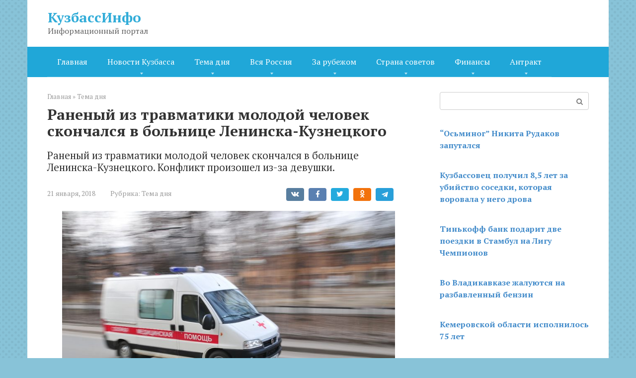

--- FILE ---
content_type: text/html; charset=UTF-8
request_url: https://kuztoday.ru/ranenyj-iz-travmatiki-molodoj-chelovek-skonchalsya-v-bolnitse-leninska-kuznetskogo/
body_size: 11347
content:
<!DOCTYPE html>
<html lang="ru-RU">
<head>
    <meta charset="UTF-8">
    <meta name="viewport" content="width=device-width, initial-scale=1">

    <title>Раненый из травматики молодой человек скончался в больнице Ленинска-Кузнецкого &#8212; КузбассИнфо</title>
<meta name='robots' content='max-image-preview:large' />
	<style>img:is([sizes="auto" i], [sizes^="auto," i]) { contain-intrinsic-size: 3000px 1500px }</style>
	<link rel='dns-prefetch' href='//fonts.googleapis.com' />
<script type="text/javascript">
/* <![CDATA[ */
window._wpemojiSettings = {"baseUrl":"https:\/\/s.w.org\/images\/core\/emoji\/15.0.3\/72x72\/","ext":".png","svgUrl":"https:\/\/s.w.org\/images\/core\/emoji\/15.0.3\/svg\/","svgExt":".svg","source":{"concatemoji":"https:\/\/kuztoday.ru\/wp-includes\/js\/wp-emoji-release.min.js?ver=6.7.2"}};
/*! This file is auto-generated */
!function(i,n){var o,s,e;function c(e){try{var t={supportTests:e,timestamp:(new Date).valueOf()};sessionStorage.setItem(o,JSON.stringify(t))}catch(e){}}function p(e,t,n){e.clearRect(0,0,e.canvas.width,e.canvas.height),e.fillText(t,0,0);var t=new Uint32Array(e.getImageData(0,0,e.canvas.width,e.canvas.height).data),r=(e.clearRect(0,0,e.canvas.width,e.canvas.height),e.fillText(n,0,0),new Uint32Array(e.getImageData(0,0,e.canvas.width,e.canvas.height).data));return t.every(function(e,t){return e===r[t]})}function u(e,t,n){switch(t){case"flag":return n(e,"\ud83c\udff3\ufe0f\u200d\u26a7\ufe0f","\ud83c\udff3\ufe0f\u200b\u26a7\ufe0f")?!1:!n(e,"\ud83c\uddfa\ud83c\uddf3","\ud83c\uddfa\u200b\ud83c\uddf3")&&!n(e,"\ud83c\udff4\udb40\udc67\udb40\udc62\udb40\udc65\udb40\udc6e\udb40\udc67\udb40\udc7f","\ud83c\udff4\u200b\udb40\udc67\u200b\udb40\udc62\u200b\udb40\udc65\u200b\udb40\udc6e\u200b\udb40\udc67\u200b\udb40\udc7f");case"emoji":return!n(e,"\ud83d\udc26\u200d\u2b1b","\ud83d\udc26\u200b\u2b1b")}return!1}function f(e,t,n){var r="undefined"!=typeof WorkerGlobalScope&&self instanceof WorkerGlobalScope?new OffscreenCanvas(300,150):i.createElement("canvas"),a=r.getContext("2d",{willReadFrequently:!0}),o=(a.textBaseline="top",a.font="600 32px Arial",{});return e.forEach(function(e){o[e]=t(a,e,n)}),o}function t(e){var t=i.createElement("script");t.src=e,t.defer=!0,i.head.appendChild(t)}"undefined"!=typeof Promise&&(o="wpEmojiSettingsSupports",s=["flag","emoji"],n.supports={everything:!0,everythingExceptFlag:!0},e=new Promise(function(e){i.addEventListener("DOMContentLoaded",e,{once:!0})}),new Promise(function(t){var n=function(){try{var e=JSON.parse(sessionStorage.getItem(o));if("object"==typeof e&&"number"==typeof e.timestamp&&(new Date).valueOf()<e.timestamp+604800&&"object"==typeof e.supportTests)return e.supportTests}catch(e){}return null}();if(!n){if("undefined"!=typeof Worker&&"undefined"!=typeof OffscreenCanvas&&"undefined"!=typeof URL&&URL.createObjectURL&&"undefined"!=typeof Blob)try{var e="postMessage("+f.toString()+"("+[JSON.stringify(s),u.toString(),p.toString()].join(",")+"));",r=new Blob([e],{type:"text/javascript"}),a=new Worker(URL.createObjectURL(r),{name:"wpTestEmojiSupports"});return void(a.onmessage=function(e){c(n=e.data),a.terminate(),t(n)})}catch(e){}c(n=f(s,u,p))}t(n)}).then(function(e){for(var t in e)n.supports[t]=e[t],n.supports.everything=n.supports.everything&&n.supports[t],"flag"!==t&&(n.supports.everythingExceptFlag=n.supports.everythingExceptFlag&&n.supports[t]);n.supports.everythingExceptFlag=n.supports.everythingExceptFlag&&!n.supports.flag,n.DOMReady=!1,n.readyCallback=function(){n.DOMReady=!0}}).then(function(){return e}).then(function(){var e;n.supports.everything||(n.readyCallback(),(e=n.source||{}).concatemoji?t(e.concatemoji):e.wpemoji&&e.twemoji&&(t(e.twemoji),t(e.wpemoji)))}))}((window,document),window._wpemojiSettings);
/* ]]> */
</script>
<style id='wp-emoji-styles-inline-css' type='text/css'>

	img.wp-smiley, img.emoji {
		display: inline !important;
		border: none !important;
		box-shadow: none !important;
		height: 1em !important;
		width: 1em !important;
		margin: 0 0.07em !important;
		vertical-align: -0.1em !important;
		background: none !important;
		padding: 0 !important;
	}
</style>
<link rel='stylesheet' id='wp-block-library-css' href='https://kuztoday.ru/wp-includes/css/dist/block-library/style.min.css?ver=6.7.2'  media='all' />
<style id='classic-theme-styles-inline-css' type='text/css'>
/*! This file is auto-generated */
.wp-block-button__link{color:#fff;background-color:#32373c;border-radius:9999px;box-shadow:none;text-decoration:none;padding:calc(.667em + 2px) calc(1.333em + 2px);font-size:1.125em}.wp-block-file__button{background:#32373c;color:#fff;text-decoration:none}
</style>
<style id='global-styles-inline-css' type='text/css'>
:root{--wp--preset--aspect-ratio--square: 1;--wp--preset--aspect-ratio--4-3: 4/3;--wp--preset--aspect-ratio--3-4: 3/4;--wp--preset--aspect-ratio--3-2: 3/2;--wp--preset--aspect-ratio--2-3: 2/3;--wp--preset--aspect-ratio--16-9: 16/9;--wp--preset--aspect-ratio--9-16: 9/16;--wp--preset--color--black: #000000;--wp--preset--color--cyan-bluish-gray: #abb8c3;--wp--preset--color--white: #ffffff;--wp--preset--color--pale-pink: #f78da7;--wp--preset--color--vivid-red: #cf2e2e;--wp--preset--color--luminous-vivid-orange: #ff6900;--wp--preset--color--luminous-vivid-amber: #fcb900;--wp--preset--color--light-green-cyan: #7bdcb5;--wp--preset--color--vivid-green-cyan: #00d084;--wp--preset--color--pale-cyan-blue: #8ed1fc;--wp--preset--color--vivid-cyan-blue: #0693e3;--wp--preset--color--vivid-purple: #9b51e0;--wp--preset--gradient--vivid-cyan-blue-to-vivid-purple: linear-gradient(135deg,rgba(6,147,227,1) 0%,rgb(155,81,224) 100%);--wp--preset--gradient--light-green-cyan-to-vivid-green-cyan: linear-gradient(135deg,rgb(122,220,180) 0%,rgb(0,208,130) 100%);--wp--preset--gradient--luminous-vivid-amber-to-luminous-vivid-orange: linear-gradient(135deg,rgba(252,185,0,1) 0%,rgba(255,105,0,1) 100%);--wp--preset--gradient--luminous-vivid-orange-to-vivid-red: linear-gradient(135deg,rgba(255,105,0,1) 0%,rgb(207,46,46) 100%);--wp--preset--gradient--very-light-gray-to-cyan-bluish-gray: linear-gradient(135deg,rgb(238,238,238) 0%,rgb(169,184,195) 100%);--wp--preset--gradient--cool-to-warm-spectrum: linear-gradient(135deg,rgb(74,234,220) 0%,rgb(151,120,209) 20%,rgb(207,42,186) 40%,rgb(238,44,130) 60%,rgb(251,105,98) 80%,rgb(254,248,76) 100%);--wp--preset--gradient--blush-light-purple: linear-gradient(135deg,rgb(255,206,236) 0%,rgb(152,150,240) 100%);--wp--preset--gradient--blush-bordeaux: linear-gradient(135deg,rgb(254,205,165) 0%,rgb(254,45,45) 50%,rgb(107,0,62) 100%);--wp--preset--gradient--luminous-dusk: linear-gradient(135deg,rgb(255,203,112) 0%,rgb(199,81,192) 50%,rgb(65,88,208) 100%);--wp--preset--gradient--pale-ocean: linear-gradient(135deg,rgb(255,245,203) 0%,rgb(182,227,212) 50%,rgb(51,167,181) 100%);--wp--preset--gradient--electric-grass: linear-gradient(135deg,rgb(202,248,128) 0%,rgb(113,206,126) 100%);--wp--preset--gradient--midnight: linear-gradient(135deg,rgb(2,3,129) 0%,rgb(40,116,252) 100%);--wp--preset--font-size--small: 13px;--wp--preset--font-size--medium: 20px;--wp--preset--font-size--large: 36px;--wp--preset--font-size--x-large: 42px;--wp--preset--spacing--20: 0.44rem;--wp--preset--spacing--30: 0.67rem;--wp--preset--spacing--40: 1rem;--wp--preset--spacing--50: 1.5rem;--wp--preset--spacing--60: 2.25rem;--wp--preset--spacing--70: 3.38rem;--wp--preset--spacing--80: 5.06rem;--wp--preset--shadow--natural: 6px 6px 9px rgba(0, 0, 0, 0.2);--wp--preset--shadow--deep: 12px 12px 50px rgba(0, 0, 0, 0.4);--wp--preset--shadow--sharp: 6px 6px 0px rgba(0, 0, 0, 0.2);--wp--preset--shadow--outlined: 6px 6px 0px -3px rgba(255, 255, 255, 1), 6px 6px rgba(0, 0, 0, 1);--wp--preset--shadow--crisp: 6px 6px 0px rgba(0, 0, 0, 1);}:where(.is-layout-flex){gap: 0.5em;}:where(.is-layout-grid){gap: 0.5em;}body .is-layout-flex{display: flex;}.is-layout-flex{flex-wrap: wrap;align-items: center;}.is-layout-flex > :is(*, div){margin: 0;}body .is-layout-grid{display: grid;}.is-layout-grid > :is(*, div){margin: 0;}:where(.wp-block-columns.is-layout-flex){gap: 2em;}:where(.wp-block-columns.is-layout-grid){gap: 2em;}:where(.wp-block-post-template.is-layout-flex){gap: 1.25em;}:where(.wp-block-post-template.is-layout-grid){gap: 1.25em;}.has-black-color{color: var(--wp--preset--color--black) !important;}.has-cyan-bluish-gray-color{color: var(--wp--preset--color--cyan-bluish-gray) !important;}.has-white-color{color: var(--wp--preset--color--white) !important;}.has-pale-pink-color{color: var(--wp--preset--color--pale-pink) !important;}.has-vivid-red-color{color: var(--wp--preset--color--vivid-red) !important;}.has-luminous-vivid-orange-color{color: var(--wp--preset--color--luminous-vivid-orange) !important;}.has-luminous-vivid-amber-color{color: var(--wp--preset--color--luminous-vivid-amber) !important;}.has-light-green-cyan-color{color: var(--wp--preset--color--light-green-cyan) !important;}.has-vivid-green-cyan-color{color: var(--wp--preset--color--vivid-green-cyan) !important;}.has-pale-cyan-blue-color{color: var(--wp--preset--color--pale-cyan-blue) !important;}.has-vivid-cyan-blue-color{color: var(--wp--preset--color--vivid-cyan-blue) !important;}.has-vivid-purple-color{color: var(--wp--preset--color--vivid-purple) !important;}.has-black-background-color{background-color: var(--wp--preset--color--black) !important;}.has-cyan-bluish-gray-background-color{background-color: var(--wp--preset--color--cyan-bluish-gray) !important;}.has-white-background-color{background-color: var(--wp--preset--color--white) !important;}.has-pale-pink-background-color{background-color: var(--wp--preset--color--pale-pink) !important;}.has-vivid-red-background-color{background-color: var(--wp--preset--color--vivid-red) !important;}.has-luminous-vivid-orange-background-color{background-color: var(--wp--preset--color--luminous-vivid-orange) !important;}.has-luminous-vivid-amber-background-color{background-color: var(--wp--preset--color--luminous-vivid-amber) !important;}.has-light-green-cyan-background-color{background-color: var(--wp--preset--color--light-green-cyan) !important;}.has-vivid-green-cyan-background-color{background-color: var(--wp--preset--color--vivid-green-cyan) !important;}.has-pale-cyan-blue-background-color{background-color: var(--wp--preset--color--pale-cyan-blue) !important;}.has-vivid-cyan-blue-background-color{background-color: var(--wp--preset--color--vivid-cyan-blue) !important;}.has-vivid-purple-background-color{background-color: var(--wp--preset--color--vivid-purple) !important;}.has-black-border-color{border-color: var(--wp--preset--color--black) !important;}.has-cyan-bluish-gray-border-color{border-color: var(--wp--preset--color--cyan-bluish-gray) !important;}.has-white-border-color{border-color: var(--wp--preset--color--white) !important;}.has-pale-pink-border-color{border-color: var(--wp--preset--color--pale-pink) !important;}.has-vivid-red-border-color{border-color: var(--wp--preset--color--vivid-red) !important;}.has-luminous-vivid-orange-border-color{border-color: var(--wp--preset--color--luminous-vivid-orange) !important;}.has-luminous-vivid-amber-border-color{border-color: var(--wp--preset--color--luminous-vivid-amber) !important;}.has-light-green-cyan-border-color{border-color: var(--wp--preset--color--light-green-cyan) !important;}.has-vivid-green-cyan-border-color{border-color: var(--wp--preset--color--vivid-green-cyan) !important;}.has-pale-cyan-blue-border-color{border-color: var(--wp--preset--color--pale-cyan-blue) !important;}.has-vivid-cyan-blue-border-color{border-color: var(--wp--preset--color--vivid-cyan-blue) !important;}.has-vivid-purple-border-color{border-color: var(--wp--preset--color--vivid-purple) !important;}.has-vivid-cyan-blue-to-vivid-purple-gradient-background{background: var(--wp--preset--gradient--vivid-cyan-blue-to-vivid-purple) !important;}.has-light-green-cyan-to-vivid-green-cyan-gradient-background{background: var(--wp--preset--gradient--light-green-cyan-to-vivid-green-cyan) !important;}.has-luminous-vivid-amber-to-luminous-vivid-orange-gradient-background{background: var(--wp--preset--gradient--luminous-vivid-amber-to-luminous-vivid-orange) !important;}.has-luminous-vivid-orange-to-vivid-red-gradient-background{background: var(--wp--preset--gradient--luminous-vivid-orange-to-vivid-red) !important;}.has-very-light-gray-to-cyan-bluish-gray-gradient-background{background: var(--wp--preset--gradient--very-light-gray-to-cyan-bluish-gray) !important;}.has-cool-to-warm-spectrum-gradient-background{background: var(--wp--preset--gradient--cool-to-warm-spectrum) !important;}.has-blush-light-purple-gradient-background{background: var(--wp--preset--gradient--blush-light-purple) !important;}.has-blush-bordeaux-gradient-background{background: var(--wp--preset--gradient--blush-bordeaux) !important;}.has-luminous-dusk-gradient-background{background: var(--wp--preset--gradient--luminous-dusk) !important;}.has-pale-ocean-gradient-background{background: var(--wp--preset--gradient--pale-ocean) !important;}.has-electric-grass-gradient-background{background: var(--wp--preset--gradient--electric-grass) !important;}.has-midnight-gradient-background{background: var(--wp--preset--gradient--midnight) !important;}.has-small-font-size{font-size: var(--wp--preset--font-size--small) !important;}.has-medium-font-size{font-size: var(--wp--preset--font-size--medium) !important;}.has-large-font-size{font-size: var(--wp--preset--font-size--large) !important;}.has-x-large-font-size{font-size: var(--wp--preset--font-size--x-large) !important;}
:where(.wp-block-post-template.is-layout-flex){gap: 1.25em;}:where(.wp-block-post-template.is-layout-grid){gap: 1.25em;}
:where(.wp-block-columns.is-layout-flex){gap: 2em;}:where(.wp-block-columns.is-layout-grid){gap: 2em;}
:root :where(.wp-block-pullquote){font-size: 1.5em;line-height: 1.6;}
</style>
<link rel='stylesheet' id='google-fonts-css' href='https://fonts.googleapis.com/css?family=PT+Serif%3A400%2C400i%2C700&#038;subset=cyrillic&#038;ver=6.7.2'  media='all' />
<link rel='stylesheet' id='root-style-css' href='https://kuztoday.ru/wp-content/themes/root/css/style.min.css?ver=2.4.1'  media='all' />
<script type="text/javascript" src="https://kuztoday.ru/wp-includes/js/jquery/jquery.min.js?ver=3.7.1" id="jquery-core-js"></script>
<script type="text/javascript" src="https://kuztoday.ru/wp-includes/js/jquery/jquery-migrate.min.js?ver=3.4.1" id="jquery-migrate-js"></script>
<link rel="https://api.w.org/" href="https://kuztoday.ru/wp-json/" /><link rel="alternate" title="JSON" type="application/json" href="https://kuztoday.ru/wp-json/wp/v2/posts/1791" /><link rel="alternate" title="oEmbed (JSON)" type="application/json+oembed" href="https://kuztoday.ru/wp-json/oembed/1.0/embed?url=https%3A%2F%2Fkuztoday.ru%2Franenyj-iz-travmatiki-molodoj-chelovek-skonchalsya-v-bolnitse-leninska-kuznetskogo%2F" />
<link rel="alternate" title="oEmbed (XML)" type="text/xml+oembed" href="https://kuztoday.ru/wp-json/oembed/1.0/embed?url=https%3A%2F%2Fkuztoday.ru%2Franenyj-iz-travmatiki-molodoj-chelovek-skonchalsya-v-bolnitse-leninska-kuznetskogo%2F&#038;format=xml" />
<style>@media (max-width: 991px) { .mob-search {display: block; margin-bottom: 25px;} }.scrolltop { background-color: #cccccc;}.scrolltop:after { color: #1e73be;}.scrolltop { width: 50px;}.scrolltop { height: 50px;}.scrolltop:after { content: "\f102"; }body { font-family: "PT Serif" ,"Helvetica Neue", Helvetica, Arial, sans-serif; }.site-title, .site-title a { font-family: "PT Serif" ,"Helvetica Neue", Helvetica, Arial, sans-serif; }.site-description { font-family: "PT Serif" ,"Helvetica Neue", Helvetica, Arial, sans-serif; }.entry-content h1, .entry-content h2, .entry-content h3, .entry-content h4, .entry-content h5, .entry-content h6, .entry-image__title h1, .entry-title, .entry-title a { font-family: "PT Serif" ,"Helvetica Neue", Helvetica, Arial, sans-serif; }.main-navigation ul li a, .main-navigation ul li .removed-link, .footer-navigation ul li a, .footer-navigation ul li .removed-link{ font-family: "PT Serif" ,"Helvetica Neue", Helvetica, Arial, sans-serif; }@media (min-width: 576px) { body { font-size: 16px;} }@media (min-width: 576px) { .site-title, .site-title a { font-size: 28px;} }@media (min-width: 576px) { .site-description { font-size: 16px;} }@media (min-width: 576px) { .main-navigation ul li a, .main-navigation ul li .removed-link, .footer-navigation ul li a, .footer-navigation ul li .removed-link { font-size: 16px;} }@media (min-width: 576px) { body { line-height: 1.5;} }@media (min-width: 576px) { .site-title, .site-title a { line-height: 1.1;} }@media (min-width: 576px) { .main-navigation ul li a, .main-navigation ul li .removed-link, .footer-navigation ul li a, .footer-navigation ul li .removed-link { line-height: 1.5;} }.mob-hamburger span, .card-slider__category span, .card-slider-container .swiper-pagination-bullet-active, .page-separator, .pagination .current, .pagination a.page-numbers:hover, .entry-content ul > li:before, .entry-content ul:not([class])>li:before, .taxonomy-description ul:not([class])>li:before, .btn, .comment-respond .form-submit input, .contact-form .contact_submit, .page-links__item { background-color: #009ed8;}.spoiler-box, .entry-content ol li:before, .entry-content ol:not([class]) li:before, .taxonomy-description ol:not([class]) li:before, .mob-hamburger, .inp:focus, .search-form__text:focus, .entry-content blockquote { border-color: #009ed8;}.entry-content blockquote:before, .spoiler-box__title:after, .sidebar-navigation .menu-item-has-children:after, .star-rating--score-5:not(.hover) .star-rating-item:nth-child(1), .star-rating--score-5:not(.hover) .star-rating-item:nth-child(2), .star-rating--score-5:not(.hover) .star-rating-item:nth-child(3), .star-rating--score-5:not(.hover) .star-rating-item:nth-child(4), .star-rating--score-5:not(.hover) .star-rating-item:nth-child(5), .star-rating-item.hover { color: #009ed8;}body { color: #333333;}a, .spanlink, .comment-reply-link, .pseudo-link, .root-pseudo-link { color: #428bca;}a:hover, a:focus, a:active, .spanlink:hover, .comment-reply-link:hover, .pseudo-link:hover { color: #e66212;}.site-header { background-color: #ffffff;}.site-title, .site-title a { color: #31acd8;}.site-description, .site-description a { color: #666666;}.main-navigation, .footer-navigation, .main-navigation ul li .sub-menu, .footer-navigation ul li .sub-menu { background-color: #20a7d8;}.main-navigation ul li a, .main-navigation ul li .removed-link, .footer-navigation ul li a, .footer-navigation ul li .removed-link { color: #ffffff;}.site-footer { background-color: #ffffff;}body { background-image: url(https://kuztoday.ru/wp-content/themes/root/images/backgrounds/dots.png) }@media (min-width: 768px) {.site-header { background-repeat: no-repeat; }}@media (min-width: 768px) {.site-header { background-position: center center; }}</style><style type="text/css" id="custom-background-css">
body.custom-background { background-color: #88c3d8; }
</style>
	<link rel="icon" href="https://kuztoday.ru/wp-content/uploads/2024/02/cropped-ikonka-kem-32x32-1.png" sizes="32x32" />
<link rel="icon" href="https://kuztoday.ru/wp-content/uploads/2024/02/cropped-ikonka-kem-32x32-1.png" sizes="192x192" />
<link rel="apple-touch-icon" href="https://kuztoday.ru/wp-content/uploads/2024/02/cropped-ikonka-kem-32x32-1.png" />
<meta name="msapplication-TileImage" content="https://kuztoday.ru/wp-content/uploads/2024/02/cropped-ikonka-kem-32x32-1.png" />
    </head>

<body class="post-template-default single single-post postid-1791 single-format-standard custom-background ">



<div id="page" class="site">
	<a class="skip-link screen-reader-text" href="#main">Перейти к контенту</a>

    
    
<header id="masthead" class="site-header container" itemscope itemtype="http://schema.org/WPHeader">
    <div class="site-header-inner ">
        <div class="site-branding">
            
                            <div class="site-branding-container">

                    <div class="site-title"><a href="https://kuztoday.ru/">КузбассИнфо</a></div>
                                            <p class="site-description">Информационный портал</p>
                    
                </div>
                    </div><!-- .site-branding -->

        
        
        
        
        <div class="mob-hamburger"><span></span></div>

                    <div class="mob-search">
<form role="search" method="get" id="searchform_3883" action="https://kuztoday.ru/" class="search-form">
    <label class="screen-reader-text" for="s_3883">Поиск: </label>
    <input type="text" value="" name="s" id="s_3883" class="search-form__text">
    <button type="submit" id="searchsubmit_3883" class="search-form__submit"></button>
</form></div>
            </div><!--.site-header-inner-->
</header><!-- #masthead -->
    
    
    
    <nav id="site-navigation" class="main-navigation container">
        <div class="main-navigation-inner ">
            <div class="menu-1-container"><ul id="header_menu" class="menu"><li id="menu-item-4433" class="menu-item menu-item-type-custom menu-item-object-custom menu-item-home menu-item-4433"><a href="https://kuztoday.ru/">Главная</a></li>
<li id="menu-item-4420" class="menu-item menu-item-type-taxonomy menu-item-object-category menu-item-has-children menu-item-4420"><a href="https://kuztoday.ru/category/novosti/">Новости Кузбасса</a>
<ul class="sub-menu">
	<li id="menu-item-4421" class="menu-item menu-item-type-taxonomy menu-item-object-category menu-item-4421"><a href="https://kuztoday.ru/category/novosti/glavnoe/">Главное</a></li>
	<li id="menu-item-4422" class="menu-item menu-item-type-taxonomy menu-item-object-category menu-item-4422"><a href="https://kuztoday.ru/category/proisshestviya/">Происшествия</a></li>
	<li id="menu-item-4418" class="menu-item menu-item-type-taxonomy menu-item-object-category menu-item-4418"><a href="https://kuztoday.ru/category/kultura/">Культура</a></li>
</ul>
</li>
<li id="menu-item-4426" class="menu-item menu-item-type-taxonomy menu-item-object-category current-post-ancestor current-menu-parent current-post-parent menu-item-has-children menu-item-4426"><a href="https://kuztoday.ru/category/tema-dnya/">Тема дня</a>
<ul class="sub-menu">
	<li id="menu-item-4427" class="menu-item menu-item-type-taxonomy menu-item-object-category menu-item-4427"><a href="https://kuztoday.ru/category/tema-dnya/zhkh/">ЖКХ</a></li>
	<li id="menu-item-4428" class="menu-item menu-item-type-taxonomy menu-item-object-category menu-item-4428"><a href="https://kuztoday.ru/category/tema-dnya/koronavirus/">Коронавирус</a></li>
	<li id="menu-item-4429" class="menu-item menu-item-type-taxonomy menu-item-object-category menu-item-4429"><a href="https://kuztoday.ru/category/tema-dnya/kurezy/">Курьезы</a></li>
</ul>
</li>
<li id="menu-item-4411" class="menu-item menu-item-type-taxonomy menu-item-object-category menu-item-has-children menu-item-4411"><a href="https://kuztoday.ru/category/vsya-rossiya/">Вся Россия</a>
<ul class="sub-menu">
	<li id="menu-item-4419" class="menu-item menu-item-type-taxonomy menu-item-object-category menu-item-4419"><a href="https://kuztoday.ru/category/mneniya/">Мнения</a></li>
	<li id="menu-item-4412" class="menu-item menu-item-type-taxonomy menu-item-object-category menu-item-4412"><a href="https://kuztoday.ru/category/vsya-rossiya/sobytiya/">События</a></li>
	<li id="menu-item-4413" class="menu-item menu-item-type-taxonomy menu-item-object-category menu-item-4413"><a href="https://kuztoday.ru/category/vsya-rossiya/sport/">Спорт</a></li>
</ul>
</li>
<li id="menu-item-4414" class="menu-item menu-item-type-taxonomy menu-item-object-category menu-item-has-children menu-item-4414"><a href="https://kuztoday.ru/category/za-rubezhom/">За рубежом</a>
<ul class="sub-menu">
	<li id="menu-item-4415" class="menu-item menu-item-type-taxonomy menu-item-object-category menu-item-4415"><a href="https://kuztoday.ru/category/za-rubezhom/pro-chto-zdes/">А здесь что?</a></li>
	<li id="menu-item-4416" class="menu-item menu-item-type-taxonomy menu-item-object-category menu-item-4416"><a href="https://kuztoday.ru/category/za-rubezhom/migratsiya/">Миграция</a></li>
	<li id="menu-item-4417" class="menu-item menu-item-type-taxonomy menu-item-object-category menu-item-4417"><a href="https://kuztoday.ru/category/za-rubezhom/turizm/">Туризм</a></li>
</ul>
</li>
<li id="menu-item-4423" class="menu-item menu-item-type-taxonomy menu-item-object-category menu-item-has-children menu-item-4423"><a href="https://kuztoday.ru/category/strana-sovetov/">Страна советов</a>
<ul class="sub-menu">
	<li id="menu-item-4424" class="menu-item menu-item-type-taxonomy menu-item-object-category menu-item-4424"><a href="https://kuztoday.ru/category/strana-sovetov/stryapuha/">Стряпуха</a></li>
	<li id="menu-item-4425" class="menu-item menu-item-type-taxonomy menu-item-object-category menu-item-4425"><a href="https://kuztoday.ru/category/strana-sovetov/tvoe-pravo/">Твое право</a></li>
	<li id="menu-item-4430" class="menu-item menu-item-type-taxonomy menu-item-object-category menu-item-4430"><a href="https://kuztoday.ru/category/to-chto-nuzhno/">То, что нужно</a></li>
</ul>
</li>
<li id="menu-item-4431" class="menu-item menu-item-type-taxonomy menu-item-object-category menu-item-has-children menu-item-4431"><a href="https://kuztoday.ru/category/finansy/">Финансы</a>
<ul class="sub-menu">
	<li id="menu-item-4432" class="menu-item menu-item-type-taxonomy menu-item-object-category menu-item-4432"><a href="https://kuztoday.ru/category/finansy/kriptovalyuta/">Криптовалюта</a></li>
</ul>
</li>
<li id="menu-item-4407" class="menu-item menu-item-type-taxonomy menu-item-object-category menu-item-has-children menu-item-4407"><a href="https://kuztoday.ru/category/antrakt/">Антракт</a>
<ul class="sub-menu">
	<li id="menu-item-4408" class="menu-item menu-item-type-taxonomy menu-item-object-category menu-item-4408"><a href="https://kuztoday.ru/category/antrakt/zvezdy-kuzbassa/">Звезды Кузбасса</a></li>
	<li id="menu-item-4409" class="menu-item menu-item-type-taxonomy menu-item-object-category menu-item-4409"><a href="https://kuztoday.ru/category/antrakt/tv/">ТВ</a></li>
	<li id="menu-item-4410" class="menu-item menu-item-type-taxonomy menu-item-object-category menu-item-4410"><a href="https://kuztoday.ru/category/antrakt/teatr-i-kino/">Театр и кино</a></li>
</ul>
</li>
</ul></div>        </div><!--.main-navigation-inner-->
    </nav><!-- #site-navigation -->

    

    
    
	<div id="content" class="site-content container">

        

<div itemscope itemtype="http://schema.org/Article">

    
	<div id="primary" class="content-area">
		<main id="main" class="site-main">

            <div class="breadcrumb" itemscope itemtype="http://schema.org/BreadcrumbList"><span class="breadcrumb-item" itemprop="itemListElement" itemscope itemtype="http://schema.org/ListItem"><a href="https://kuztoday.ru/" itemprop="item"><span itemprop="name">Главная</span></a><meta itemprop="position" content="0"></span> <span class="breadcrumb-separator">»</span> <span class="breadcrumb-item" itemprop="itemListElement" itemscope itemtype="http://schema.org/ListItem"><a href="https://kuztoday.ru/category/tema-dnya/" itemprop="item"><span itemprop="name">Тема дня</span></a><meta itemprop="position" content="1"></span></div>
			
<article id="post-1791" class="post-1791 post type-post status-publish format-standard  category-tema-dnya">

    
        <header class="entry-header">
                                            <h1 class="entry-title" itemprop="headline">Раненый из травматики молодой человек скончался в больнице Ленинска-Кузнецкого</h1>                            
            <div class="entry-excerpt">Раненый из травматики молодой человек скончался в больнице Ленинска-Кузнецкого. Конфликт произошел из-за девушки.</div>
                            <div class="entry-meta">
                    <span class="entry-date"><time itemprop="datePublished" datetime="2018-01-21">21 января, 2018</time></span><span class="entry-category"><span class="hidden-xs">Рубрика:</span> <a href="https://kuztoday.ru/category/tema-dnya/" itemprop="articleSection">Тема дня</a></span><span class="b-share b-share--small">


<span class="b-share__ico b-share__vk js-share-link" data-uri="https://vk.com/share.php?url=https%3A%2F%2Fkuztoday.ru%2Franenyj-iz-travmatiki-molodoj-chelovek-skonchalsya-v-bolnitse-leninska-kuznetskogo%2F"></span>


<span class="b-share__ico b-share__fb js-share-link" data-uri="https://www.facebook.com/sharer.php?u=https%3A%2F%2Fkuztoday.ru%2Franenyj-iz-travmatiki-molodoj-chelovek-skonchalsya-v-bolnitse-leninska-kuznetskogo%2F"></span>


<span class="b-share__ico b-share__tw js-share-link" data-uri="https://twitter.com/share?text=%D0%A0%D0%B0%D0%BD%D0%B5%D0%BD%D1%8B%D0%B9+%D0%B8%D0%B7+%D1%82%D1%80%D0%B0%D0%B2%D0%BC%D0%B0%D1%82%D0%B8%D0%BA%D0%B8+%D0%BC%D0%BE%D0%BB%D0%BE%D0%B4%D0%BE%D0%B9+%D1%87%D0%B5%D0%BB%D0%BE%D0%B2%D0%B5%D0%BA+%D1%81%D0%BA%D0%BE%D0%BD%D1%87%D0%B0%D0%BB%D1%81%D1%8F+%D0%B2+%D0%B1%D0%BE%D0%BB%D1%8C%D0%BD%D0%B8%D1%86%D0%B5+%D0%9B%D0%B5%D0%BD%D0%B8%D0%BD%D1%81%D0%BA%D0%B0-%D0%9A%D1%83%D0%B7%D0%BD%D0%B5%D1%86%D0%BA%D0%BE%D0%B3%D0%BE&url=https%3A%2F%2Fkuztoday.ru%2Franenyj-iz-travmatiki-molodoj-chelovek-skonchalsya-v-bolnitse-leninska-kuznetskogo%2F"></span>


<span class="b-share__ico b-share__ok js-share-link" data-uri="https://connect.ok.ru/dk?st.cmd=WidgetSharePreview&service=odnoklassniki&st.shareUrl=https%3A%2F%2Fkuztoday.ru%2Franenyj-iz-travmatiki-molodoj-chelovek-skonchalsya-v-bolnitse-leninska-kuznetskogo%2F"></span>


<span class="b-share__ico b-share__whatsapp js-share-link js-share-link-no-window" data-uri="whatsapp://send?text=%D0%A0%D0%B0%D0%BD%D0%B5%D0%BD%D1%8B%D0%B9+%D0%B8%D0%B7+%D1%82%D1%80%D0%B0%D0%B2%D0%BC%D0%B0%D1%82%D0%B8%D0%BA%D0%B8+%D0%BC%D0%BE%D0%BB%D0%BE%D0%B4%D0%BE%D0%B9+%D1%87%D0%B5%D0%BB%D0%BE%D0%B2%D0%B5%D0%BA+%D1%81%D0%BA%D0%BE%D0%BD%D1%87%D0%B0%D0%BB%D1%81%D1%8F+%D0%B2+%D0%B1%D0%BE%D0%BB%D1%8C%D0%BD%D0%B8%D1%86%D0%B5+%D0%9B%D0%B5%D0%BD%D0%B8%D0%BD%D1%81%D0%BA%D0%B0-%D0%9A%D1%83%D0%B7%D0%BD%D0%B5%D1%86%D0%BA%D0%BE%D0%B3%D0%BE%20https%3A%2F%2Fkuztoday.ru%2Franenyj-iz-travmatiki-molodoj-chelovek-skonchalsya-v-bolnitse-leninska-kuznetskogo%2F"></span>


<span class="b-share__ico b-share__viber js-share-link js-share-link-no-window" data-uri="viber://forward?text=%D0%A0%D0%B0%D0%BD%D0%B5%D0%BD%D1%8B%D0%B9+%D0%B8%D0%B7+%D1%82%D1%80%D0%B0%D0%B2%D0%BC%D0%B0%D1%82%D0%B8%D0%BA%D0%B8+%D0%BC%D0%BE%D0%BB%D0%BE%D0%B4%D0%BE%D0%B9+%D1%87%D0%B5%D0%BB%D0%BE%D0%B2%D0%B5%D0%BA+%D1%81%D0%BA%D0%BE%D0%BD%D1%87%D0%B0%D0%BB%D1%81%D1%8F+%D0%B2+%D0%B1%D0%BE%D0%BB%D1%8C%D0%BD%D0%B8%D1%86%D0%B5+%D0%9B%D0%B5%D0%BD%D0%B8%D0%BD%D1%81%D0%BA%D0%B0-%D0%9A%D1%83%D0%B7%D0%BD%D0%B5%D1%86%D0%BA%D0%BE%D0%B3%D0%BE%20https%3A%2F%2Fkuztoday.ru%2Franenyj-iz-travmatiki-molodoj-chelovek-skonchalsya-v-bolnitse-leninska-kuznetskogo%2F"></span>


<span class="b-share__ico b-share__telegram js-share-link js-share-link-no-window" data-uri="https://telegram.me/share/url?url=https%3A%2F%2Fkuztoday.ru%2Franenyj-iz-travmatiki-molodoj-chelovek-skonchalsya-v-bolnitse-leninska-kuznetskogo%2F&text=%D0%A0%D0%B0%D0%BD%D0%B5%D0%BD%D1%8B%D0%B9+%D0%B8%D0%B7+%D1%82%D1%80%D0%B0%D0%B2%D0%BC%D0%B0%D1%82%D0%B8%D0%BA%D0%B8+%D0%BC%D0%BE%D0%BB%D0%BE%D0%B4%D0%BE%D0%B9+%D1%87%D0%B5%D0%BB%D0%BE%D0%B2%D0%B5%D0%BA+%D1%81%D0%BA%D0%BE%D0%BD%D1%87%D0%B0%D0%BB%D1%81%D1%8F+%D0%B2+%D0%B1%D0%BE%D0%BB%D1%8C%D0%BD%D0%B8%D1%86%D0%B5+%D0%9B%D0%B5%D0%BD%D0%B8%D0%BD%D1%81%D0%BA%D0%B0-%D0%9A%D1%83%D0%B7%D0%BD%D0%B5%D1%86%D0%BA%D0%BE%D0%B3%D0%BE"></span>

</span>                </div><!-- .entry-meta -->
                    </header><!-- .entry-header -->


        
    
	<div class="entry-content" itemprop="articleBody">
		<p><span itemprop="image" itemscope itemtype="https://schema.org/ImageObject"><img itemprop="url image" fetchpriority="high" decoding="async" src="https://kuztoday.ru/wp-content/uploads/2018/01/skoraya-800x531-1.jpg" alt="Раненого спасти не удалось" width="800" height="531" class="size-medium wp-image-280"/><meta itemprop="width" content="800"><meta itemprop="height" content="531"></span>Раненого спасти не удалось</p>
<p><em>Родиона Григорьева не смогли спасти. Он скончался от пулевого ранения, полученного в ходе конфликта 4 января.</em></p>
<p>Родион Григорьев был госпитализирован в “Областной клинический центр охраны здоровья шахтеров” в Полысаево с ранением глаза. Медики прооперировали парня, удалив ему глаз и часть головного мозга. Прогнозы были неблагоприятные, они предупредили родных о том, что шансов у раненого почти нет, но те все же не теряли надежды, ведь 23-летний молодой человек не курил, не пил, занимался спортом и был физически крепким.</p>
<p>Напомним, что конфликт произошел из-за девушки. В ходе драки в парня произвели выстрел в упор из пистолета “Оса”. Возбуждено уголовное дело.</p>
<p>Как ранее сообщалось, росгвардеец задержал наглеца, избившего инвалида из-за денег.</p>	</div><!-- .entry-content -->
</article><!-- #post-## -->





<div class="entry-footer">
    
    
    
    </div>





        <div class="b-related">
                        <div class="b-related__header"><span>Вам также может быть интересно</span></div>
                        <div class="b-related__items">

                
                    
<div id="post-5169" class="post-card post-5169 post type-post status-publish format-standard has-post-thumbnail  category-tema-dnya">

    <div class="post-card__image">
        <a href="https://kuztoday.ru/jaroslavl-stanet-ploshhadkoj-dlja-sozidatelnogo-dialoga-na-kinofestivale-v-krugu-semi/">
                            <img width="513" height="342" src="https://kuztoday.ru/wp-content/uploads/2025/06/0foto-festival-v-krugu-semi-4.jpg" class="attachment-thumb-wide size-thumb-wide wp-post-image" alt="" decoding="async" />            

            
                
                <div class="entry-meta">
                    <span class="entry-category"><span>Тема дня</span></span>                    <span class="entry-meta__info">
                        
                                            </span>
                </div><!-- .entry-meta -->
                    </a>
    </div>

	<header class="entry-header">
		<div class="entry-title"><a href="https://kuztoday.ru/jaroslavl-stanet-ploshhadkoj-dlja-sozidatelnogo-dialoga-na-kinofestivale-v-krugu-semi/" rel="bookmark" >Ярославль станет площадкой для созидательного диалога на кинофестивале «В кругу семьи»</a></div>	</header><!-- .entry-header -->

    	<div class="post-card__content">
		Что ждёт гостей юбилейного фестиваля «В кругу семьи»? С 5 по 9 июля 2025	</div><!-- .entry-content -->
    
</div><!-- #post-## -->
                
                    
<div id="post-5163" class="post-card post-5163 post type-post status-publish format-standard has-post-thumbnail  category-tema-dnya">

    <div class="post-card__image">
        <a href="https://kuztoday.ru/trek-poobeshhaj-voshel-v-novyj-albom-dimy-bilana-vector-v-v-poslednij-moment/">
                            <img width="522" height="373" src="https://kuztoday.ru/wp-content/uploads/2025/06/0foto_bilan.jpg" class="attachment-thumb-wide size-thumb-wide wp-post-image" alt="" decoding="async" />            

            
                
                <div class="entry-meta">
                    <span class="entry-category"><span>Тема дня</span></span>                    <span class="entry-meta__info">
                        
                                            </span>
                </div><!-- .entry-meta -->
                    </a>
    </div>

	<header class="entry-header">
		<div class="entry-title"><a href="https://kuztoday.ru/trek-poobeshhaj-voshel-v-novyj-albom-dimy-bilana-vector-v-v-poslednij-moment/" rel="bookmark" >Трек «Пообещай» вошел в новый альбом Димы Билана «Vector V» в последний момент</a></div>	</header><!-- .entry-header -->

    	<div class="post-card__content">
		6 июня Дима Билан представил свой долгожданный студийный альбом «Vector V» — музыкальное путешествие,	</div><!-- .entry-content -->
    
</div><!-- #post-## -->
                
            </div>
                    </div>

        

    <meta itemprop="author" content="admin">
<meta itemscope itemprop="mainEntityOfPage" itemType="https://schema.org/WebPage" itemid="https://kuztoday.ru/ranenyj-iz-travmatiki-molodoj-chelovek-skonchalsya-v-bolnitse-leninska-kuznetskogo/" content="Раненый из травматики молодой человек скончался в больнице Ленинска-Кузнецкого">
<meta itemprop="dateModified" content="2024-02-27">
<meta itemprop="datePublished" content="2018-01-21T00:00:00+00:00">
<div itemprop="publisher" itemscope itemtype="https://schema.org/Organization"><meta itemprop="name" content="КузбассИнфо"><meta itemprop="telephone" content="КузбассИнфо"><meta itemprop="address" content="https://kuztoday.ru"></div>
		</main><!-- #main -->
	</div><!-- #primary -->

</div><!-- micro -->



<aside id="secondary" class="widget-area" itemscope itemtype="http://schema.org/WPSideBar">

    
	<div id="search-2" class="widget widget_search">
<form role="search" method="get" id="searchform_5203" action="https://kuztoday.ru/" class="search-form">
    <label class="screen-reader-text" for="s_5203">Поиск: </label>
    <input type="text" value="" name="s" id="s_5203" class="search-form__text">
    <button type="submit" id="searchsubmit_5203" class="search-form__submit"></button>
</form></div><div id="wpshop_articles-3" class="widget widget_wpshop_articles">

            
                <div class="widget-article">
                    <div class="widget-article__image">
                        <a href="https://kuztoday.ru/osminog-zaputalsya/">
                                                    </a>
                    </div>
                    <div class="widget-article__body">
                        <div class="widget-article__title"><a href="https://kuztoday.ru/osminog-zaputalsya/">“Осьминог” Никита Рудаков запутался</a></div>
                    </div>
                </div>

            


            

            
                <div class="widget-article">
                    <div class="widget-article__image">
                        <a href="https://kuztoday.ru/kuzbassovets-poluchil-8-5-let-za-ubijstvo-sosedki-kotoraya-vorovala-u-nego-drova/">
                                                    </a>
                    </div>
                    <div class="widget-article__body">
                        <div class="widget-article__title"><a href="https://kuztoday.ru/kuzbassovets-poluchil-8-5-let-za-ubijstvo-sosedki-kotoraya-vorovala-u-nego-drova/">Кузбассовец получил 8,5 лет за убийство соседки, которая воровала у него дрова</a></div>
                    </div>
                </div>

            


            

            
                <div class="widget-article">
                    <div class="widget-article__image">
                        <a href="https://kuztoday.ru/tinkoff-bank-podarit-dve-poezdki-v-stambul-na-ligu-chempionov/">
                                                    </a>
                    </div>
                    <div class="widget-article__body">
                        <div class="widget-article__title"><a href="https://kuztoday.ru/tinkoff-bank-podarit-dve-poezdki-v-stambul-na-ligu-chempionov/">Тинькофф банк подарит две поездки в Стамбул на Лигу Чемпионов</a></div>
                    </div>
                </div>

            


            

            
                <div class="widget-article">
                    <div class="widget-article__image">
                        <a href="https://kuztoday.ru/vo-vladikavkaze-zhaluyutsya-na-razbavlenie-benzina-vodoj/">
                                                    </a>
                    </div>
                    <div class="widget-article__body">
                        <div class="widget-article__title"><a href="https://kuztoday.ru/vo-vladikavkaze-zhaluyutsya-na-razbavlenie-benzina-vodoj/">Во Владикавказе жалуются на разбавленный бензин</a></div>
                    </div>
                </div>

            


            

            
                <div class="widget-article">
                    <div class="widget-article__image">
                        <a href="https://kuztoday.ru/kemerovskoj-oblasti-ispolnilos-75-let/">
                                                    </a>
                    </div>
                    <div class="widget-article__body">
                        <div class="widget-article__title"><a href="https://kuztoday.ru/kemerovskoj-oblasti-ispolnilos-75-let/">Кемеровской области исполнилось 75 лет</a></div>
                    </div>
                </div>

            


            

            
                <div class="widget-article">
                    <div class="widget-article__image">
                        <a href="https://kuztoday.ru/stalo-izvestno-est-li-v-r7-ofis-vozmozhnost-predostavljat-dostup-k-dokumentu-po-vneshnej-ssylke/">
                                                            <img width="1212" height="629" src="https://kuztoday.ru/wp-content/uploads/2024/08/1.jpg" class="attachment-thumb-wide size-thumb-wide wp-post-image" alt="" decoding="async" loading="lazy" />                                                    </a>
                    </div>
                    <div class="widget-article__body">
                        <div class="widget-article__title"><a href="https://kuztoday.ru/stalo-izvestno-est-li-v-r7-ofis-vozmozhnost-predostavljat-dostup-k-dokumentu-po-vneshnej-ssylke/">Стало известно, есть ли в «Р7-Офис» возможность предоставлять доступ к документу по внешней ссылке</a></div>
                    </div>
                </div>

            


            

            
                <div class="widget-article">
                    <div class="widget-article__image">
                        <a href="https://kuztoday.ru/kemerovskaya-studiya-sushi-muhi-gryaz-antisanitariya/">
                                                    </a>
                    </div>
                    <div class="widget-article__body">
                        <div class="widget-article__title"><a href="https://kuztoday.ru/kemerovskaya-studiya-sushi-muhi-gryaz-antisanitariya/">Кемеровская “Студия суши”: мухи, грязь, антисанитария</a></div>
                    </div>
                </div>

            


            

            
                <div class="widget-article">
                    <div class="widget-article__image">
                        <a href="https://kuztoday.ru/perevod-zemel-selhoznaznacheniya-v-kategoriyu-promyshlennyh-polezno-dlya-byudzheta-schitayut-v-administratsii-kuzbassa/">
                                                    </a>
                    </div>
                    <div class="widget-article__body">
                        <div class="widget-article__title"><a href="https://kuztoday.ru/perevod-zemel-selhoznaznacheniya-v-kategoriyu-promyshlennyh-polezno-dlya-byudzheta-schitayut-v-administratsii-kuzbassa/">Перевод земель сельхозназначения в категорию промышленных полезно для бюджета, считают в администрации Кузбасса</a></div>
                    </div>
                </div>

            


            

            
                <div class="widget-article">
                    <div class="widget-article__image">
                        <a href="https://kuztoday.ru/v-dagestane-vse-spokojno/">
                                                    </a>
                    </div>
                    <div class="widget-article__body">
                        <div class="widget-article__title"><a href="https://kuztoday.ru/v-dagestane-vse-spokojno/">В Махачкале без перемен: все также по КОР плывут нечистоты</a></div>
                    </div>
                </div>

            


            

            
                <div class="widget-article">
                    <div class="widget-article__image">
                        <a href="https://kuztoday.ru/portret-tuleeva-snyali-s-doski-pochetnyh/">
                                                    </a>
                    </div>
                    <div class="widget-article__body">
                        <div class="widget-article__title"><a href="https://kuztoday.ru/portret-tuleeva-snyali-s-doski-pochetnyh/">Портрет Тулеева сняли с доски Почетных граждан города Кемерова</a></div>
                    </div>
                </div>

            


            </div>
    
</aside><!-- #secondary -->


	</div><!-- #content -->

    
    
        <div class="footer-navigation container">
        <div class="main-navigation-inner ">
            <div class="menu-2-container"><ul id="footer_menu" class="menu"><li id="menu-item-4436" class="menu-item menu-item-type-post_type menu-item-object-page menu-item-4436"><a href="https://kuztoday.ru/o-sajte/">О сайте</a></li>
<li id="menu-item-4435" class="menu-item menu-item-type-post_type menu-item-object-page menu-item-4435"><a href="https://kuztoday.ru/kontakty/">Контакты</a></li>
<li id="menu-item-4437" class="menu-item menu-item-type-post_type menu-item-object-page menu-item-4437"><a href="https://kuztoday.ru/politika/">Политика конфиденциальности</a></li>
<li id="menu-item-4434" class="menu-item menu-item-type-post_type menu-item-object-page menu-item-4434"><a href="https://kuztoday.ru/karta-sajta/">Карта сайта</a></li>
</ul></div>        </div>
    </div>



    <footer class="site-footer container" itemscope itemtype="http://schema.org/WPFooter">
        <div class="site-footer-inner ">

            <div class="footer-info">
                © 2018-2025 kuztoday.ru
                
                            </div><!-- .site-info -->

            
            
        </div><!-- .site-footer-inner -->
    </footer><!-- .site-footer -->


            <button type="button" class="scrolltop js-scrolltop"></button>
    

</div><!-- #page -->


<script type="text/javascript" src="https://kuztoday.ru/wp-content/themes/root/js/lightbox.js?ver=2.4.1" id="root-lightbox-js"></script>
<script type="text/javascript" id="root-scripts-js-extra">
/* <![CDATA[ */
var settings_array = {"rating_text_average":"\u0441\u0440\u0435\u0434\u043d\u0435\u0435","rating_text_from":"\u0438\u0437","lightbox_enabled":""};
var wps_ajax = {"url":"https:\/\/kuztoday.ru\/wp-admin\/admin-ajax.php","nonce":"053e93a59e"};
/* ]]> */
</script>
<script type="text/javascript" src="https://kuztoday.ru/wp-content/themes/root/js/scripts.min.js?ver=2.4.1" id="root-scripts-js"></script>


<script defer src="https://static.cloudflareinsights.com/beacon.min.js/vcd15cbe7772f49c399c6a5babf22c1241717689176015" integrity="sha512-ZpsOmlRQV6y907TI0dKBHq9Md29nnaEIPlkf84rnaERnq6zvWvPUqr2ft8M1aS28oN72PdrCzSjY4U6VaAw1EQ==" data-cf-beacon='{"version":"2024.11.0","token":"f3423526375a4e5b841a7bbb6ce22967","r":1,"server_timing":{"name":{"cfCacheStatus":true,"cfEdge":true,"cfExtPri":true,"cfL4":true,"cfOrigin":true,"cfSpeedBrain":true},"location_startswith":null}}' crossorigin="anonymous"></script>
</body>
</html>
<!--
Performance optimized by W3 Total Cache. Learn more: https://www.boldgrid.com/w3-total-cache/

Кэширование страницы с использованием Disk: Enhanced 

Served from: kuztoday.ru @ 2025-07-05 11:32:31 by W3 Total Cache
-->